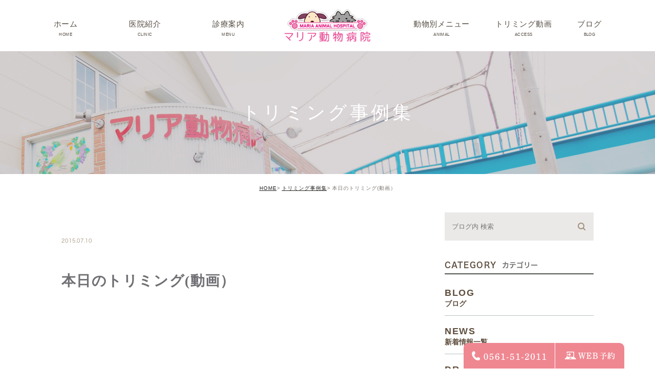

--- FILE ---
content_type: text/html; charset=UTF-8
request_url: https://maria-ah.com/trimming/10468
body_size: 48449
content:
<!DOCTYPE html><html lang="ja"><head><meta charset="UTF-8"><meta name="author" content="マリア動物病院"><meta name="viewport" content="width=device-width, initial-scale=1, maximum-scale=5, minimum-scale=1, user-scalable=yes"><meta name="format-detection" content="telephone=no"><title>本日のトリミング(動画） | マリア動物病院</title><link rel="stylesheet" href="https://maria-ah.com/wp-content/cache/genovaminify/css/genovaminify_single_685ed389f0e720a04a1120424319b2c3.css"><link rel="stylesheet" type="text/css" href="https://maria-ah.com/wp-content/themes/genova_tpl/css/cssreset-min.css"><link rel="stylesheet" type="text/css" href="https://maria-ah.com/wp-content/cache/genovaminify/css/genovaminify_single_ebc736ee7843ba2e633e61bd59eebbf9.css"><link rel="stylesheet" type="text/css" href="https://maria-ah.com/wp-content/cache/genovaminify/css/genovaminify_single_e38972fc549ff7e838db0d35629c8e5d.css"><link rel="stylesheet" type="text/css" href="https://maria-ah.com/wp-content/cache/genovaminify/css/genovaminify_single_fd5f4a4909682e2f9f1964089e36a437.css"><link rel="stylesheet" type="text/css" href="https://maria-ah.com/wp-content/cache/genovaminify/css/genovaminify_single_ad8baf80b22ab24c124e92911d3cd160.css"><link rel="stylesheet" type="text/css" href="https://maria-ah.com/wp-content/cache/genovaminify/css/genovaminify_single_e6db40d2278a6076bfdb8896fd9ab409.css"><link rel="stylesheet" type="text/css" href="https://maria-ah.com/wp-content/cache/genovaminify/css/genovaminify_single_1a642384c7a986d5edd88f873d6d10c1.css"> <script type="text/javascript" src="https://s3-ap-northeast-1.amazonaws.com/webfont.plimo.com/accessor/script/typesquare.js?2Ttpg6KeLnE%3D" charset="utf-8"></script> <link rel="shortcut icon" href="https://maria-ah.com/wp-content/themes/genova_tpl/img/favicon.ico" type="image/x-icon"/><link rel="preconnect" href="https://fonts.gstatic.com"> <!--[if lt IE 9]> <script src="http://html5shim.googlecode.com/svn/trunk/html5.js"></script> <![endif]--><meta name='robots' content='max-image-preview:large' /><style id="ywsll_inlinecss"></style><!-- All in One SEO Pack 2.4.4.1 by Michael Torbert of Semper Fi Web Designob_start_detected [-1,-1] --><meta name="robots" content="noindex,follow" /><link rel="canonical" href="https://maria-ah.com/trimming/10468" /> <!-- /all in one seo pack --><link rel='dns-prefetch' href='//s.w.org' /><link rel='stylesheet' id='wp-block-library-css'  href='https://maria-ah.com/wp-includes/css/dist/block-library/style.min.css?ver=5.7.14' type='text/css' media='all' /><link rel='stylesheet' id='wpfront-scroll-top-css'  href='https://maria-ah.com/wp-content/plugins/wpfront-scroll-top/css/wpfront-scroll-top.min.css?ver=1.6.1' type='text/css' media='all' /> <script type='text/javascript' src='https://maria-ah.com/wp-includes/js/jquery/jquery.min.js?ver=3.5.1' id='jquery-core-js'></script> <script type='text/javascript' src='https://maria-ah.com/wp-includes/js/jquery/jquery-migrate.min.js?ver=3.3.2' id='jquery-migrate-js'></script> <link rel="https://api.w.org/" href="https://maria-ah.com/wp-json/" /><link rel="alternate" type="application/json" href="https://maria-ah.com/wp-json/wp/v2/posts/10468" /><link rel="EditURI" type="application/rsd+xml" title="RSD" href="https://maria-ah.com/xmlrpc.php?rsd" /><link rel="wlwmanifest" type="application/wlwmanifest+xml" href="https://maria-ah.com/wp-includes/wlwmanifest.xml" /><meta name="generator" content="WordPress 5.7.14" /><link rel='shortlink' href='https://maria-ah.com/?p=10468' /><link rel="alternate" type="application/json+oembed" href="https://maria-ah.com/wp-json/oembed/1.0/embed?url=https%3A%2F%2Fmaria-ah.com%2Ftrimming%2F10468" /><link rel="alternate" type="text/xml+oembed" href="https://maria-ah.com/wp-json/oembed/1.0/embed?url=https%3A%2F%2Fmaria-ah.com%2Ftrimming%2F10468&#038;format=xml" /><style>.yws_lazy{display:none}</style><style>#wpadminbar,#adminmenuwrap{background:#3d3d3d}#wpadminbar #wp-admin-bar-wp-logo>.ab-item .ab-icon{width:54px}#wpadminbar #wp-admin-bar-wp-logo>.ab-item .ab-icon:before{display:inline-block;content:'';width:54px;height:20px;background:url(https://maria-ah.com/wp-content/themes/genova_tpl/img/logo.png) 50% 50% no-repeat;background-size:100%;margin-left:6px}#wpadminbar #adminbarsearch:before,#wpadminbar .ab-icon:before,#wpadminbar .ab-item:before{color:#616161}#wpadminbar .ab-empty-item,#wpadminbar a.ab-item,#wpadminbar>#wp-toolbar span.ab-label,#wpadminbar>#wp-toolbar span.noticon{color:#616161}#wpadminbar,#adminmenuwrap{background:#fff!important;box-shadow:0px 1px 5px 1px rgba(0,0,0,.3)}#adminmenu,#adminmenu .wp-submenu,#adminmenuback,#adminmenuwrap{background:#fff}#adminmenu,#adminmenu .wp-submenu,#adminmenuback,#adminmenuwrap{background:#fff}#adminmenu div.wp-menu-name{color:#616161}#adminmenu div.wp-menu-image:before{color:#616161}#adminmenu .wp-has-current-submenu .wp-submenu,#adminmenu .wp-has-current-submenu .wp-submenu.sub-open,#adminmenu .wp-has-current-submenu.opensub .wp-submenu,#adminmenu a.wp-has-current-submenu:focus+.wp-submenu,.no-js li.wp-has-current-submenu:hover .wp-submenu{background:#fff;color:#616161}#adminmenu .wp-submenu a{color:#616161}#adminmenu .opensub .wp-submenu li.current a,#adminmenu .wp-submenu li.current,#adminmenu .wp-submenu li.current a,#adminmenu .wp-submenu li.current a:focus,#adminmenu .wp-submenu li.current a:hover,#adminmenu a.wp-has-current-submenu:focus+.wp-submenu li.current a{color:#616161}#adminmenu .wp-has-current-submenu .wp-submenu .wp-submenu-head,#adminmenu .wp-menu-arrow,#adminmenu .wp-menu-arrow div,#adminmenu li.current a.menu-top,#adminmenu li.wp-has-current-submenu a.wp-has-current-submenu,.folded #adminmenu li.current.menu-top,.folded #adminmenu li.wp-has-current-submenu{background:#6eba32}#adminmenu li.wp-has-current-submenu a.wp-has-current-submenu div.wp-menu-name{color:#fff}#adminmenu li.menu-top:hover div.wp-menu-name,#adminmenu li.opensub>a.menu-top div.wp-menu-name,#adminmenu li>a.menu-top:focus div.wp-menu-name{color:#fff}#wp-admin-bar-wp-logo-default{display:none}#wp-admin-bar-wp-logo{pointer-events:none}</style><!-- Google tag (gtag.js) -->  <script>window.dataLayer=window.dataLayer||[];function gtag(){dataLayer.push(arguments);}
gtag('js',new Date());gtag('config','UA-92536310-25');gtag('config','G-WEDR2TL180');</script> </head><body class="post-template-default single single-post postid-10468 single-format-standard elementor-default"><div id="wrapper"> <!-- ▼header --><div id="header"><div class="clearfix fnt-dnp-shuei-mincho"><p class="h_logo"><a href="https://maria-ah.com/"><noscript><img src="https://maria-ah.com/wp-content/themes/genova_tpl/img/index/logo.png" alt="マリア動物病院"></noscript><img src="data:image/svg+xml,%3Csvg%20xmlns='http://www.w3.org/2000/svg'%20width='168'%20height='63'%20viewBox='0%200%20168%2063'%3E%3C/svg%3E" data-expand="300" data-src="https://maria-ah.com/wp-content/themes/genova_tpl/img/index/logo.png" alt="マリア動物病院" class="lazyload" ></a></p><div class="toggleMenu sp"><a class="menu-trigger" href="#"><noscript><img src="https://maria-ah.com/wp-content/themes/genova_tpl/img/header_menu.png" alt="MENU" class="sp"></noscript><img src="data:image/svg+xml,%3Csvg%20xmlns='http://www.w3.org/2000/svg'%20width='134'%20height='134'%20viewBox='0%200%20134%20134'%3E%3C/svg%3E" data-expand="300" data-src="https://maria-ah.com/wp-content/themes/genova_tpl/img/header_menu.png" alt="MENU" class="lazyload sp"><noscript><img src="https://maria-ah.com/wp-content/themes/genova_tpl/img/close.png" alt="CLOSE" class="sp close"></noscript><img src="data:image/svg+xml,%3Csvg%20xmlns='http://www.w3.org/2000/svg'%20width='134'%20height='134'%20viewBox='0%200%20134%20134'%3E%3C/svg%3E" data-expand="300" data-src="https://maria-ah.com/wp-content/themes/genova_tpl/img/close.png" alt="CLOSE" class="lazyload sp close"></a></div><div class="header_menu"><ul class="g_nav"><li><a href="/"><span>ホーム</span><i>HOME</i></a></li><li><span class="parent"><span>医院紹介</span><i>CLINIC</i> </span><dl><dt>医院紹介</dt><dd><ul><li class="icon-arrow01"><a href="/staff/">院長･スタッフ紹介</a></li><li class="icon-arrow01"><a href="/clinic/">診療時間･アクセス</a></li><li class="icon-arrow01"><a href="/first/">院内紹介･初診の方へ</a></li><li class="icon-arrow01"><a href="/setsubi/">医院設備</a></li></ul></dd></dl></li><li><a href="/menu/"><span>診療案内</span><i>MENU</i></a></li><li><span class="parent"><span>動物別メニュー</span><i>ANIMAL</i> </span><dl><dt>動物別メニュー</dt><dd><ul><li class="icon-arrow01"><a href="/menu/dog/">ワンちゃんの病気</a></li><li class="icon-arrow01"><a href="/menu/cat/">ネコちゃんの病気</a></li><li class="icon-arrow01"><a href="/menu/rabbit/">うさぎちゃん･その他動物の病気</a></li></ul></dd></dl></li><li class="ext"><a href="/blog/trimming"><span>トリミング動画</span><i>ACCESS</i></a></li><li><span class="parent"><span>ブログ</span><i>BLOG</i> </span><dl><dt>ブログ</dt><dd><ul class="sub_br"><li class="icon-arrow01"><a href="/blog/dr/">Dr理恵のブログ</a></li><li class="icon-arrow01"><a href="/blog/pet/">うさぎ、ハムスター、小鳥、モルモットなどについて</a></li><li class="icon-arrow01"><a href="/blog/trimming/">トリミング事例集</a></li><li class="icon-arrow01"><a href="/blog/holistic/">ホリスティック医療</a></li><li class="icon-arrow01"><a href="/blog/prevention/">予防：感染(伝染病、ノミダニ、フィラリア)、定期健診、不妊手術</a></li><li class="icon-arrow01"><a href="/blog/video/">動画</a></li><li class="icon-arrow01"><a href="/blog/symptom/">症状、病気</a></li><li class="icon-arrow01"><a href="/blog/cancer/">癌治療について知っていてほしいこと</a></li><li class="icon-arrow01"><a href="/blog/merumo/">メルモ　癌闘病記（Drりえのお話より）</a></li><li class="icon-arrow01"><a href="/blog/episode/">院長の大切なペットのエピソード</a></li><li class="icon-arrow01"><a href="/blog/diet/">食事(フード、おやつ等)</a></li></ul></dd></dl></li><li class="hd_bnr sp"><div class="box_in"><p class="tit fnt-dnp-shuei-mincho">お問い合わせ</p><p class="txt">お気軽にお尋ねください。より良い診療の選択で大切な家族を守っていきます。</p><p class="note">9:00～12:30 / 17:00～19:30 <br>※土曜午前、日曜日午前(ただし第3，5日曜日は休診） <br>※水曜･祝日休診</p><p>※診察時間内であれば、受付でも、お電話でも予約可能です(FAX不可)。<br>診察券番号･飼い主様＆受診動物さんのお名前･診察内容をお話しください。</p><div class="bnr"><p><a href="tel:0561512011" class="btnTel" data-evt="ヘッダー"><noscript><img src="https://maria-ah.com/wp-content/themes/genova_tpl/img/index/hd_tel@2x.png" alt="0561-51-2011"/></noscript><img src="data:image/svg+xml,%3Csvg%20xmlns='http://www.w3.org/2000/svg'%20width='630'%20height='192'%20viewBox='0%200%20630%20192'%3E%3C/svg%3E" data-expand="300" data-src="https://maria-ah.com/wp-content/themes/genova_tpl/img/index/hd_tel@2x.png" alt="0561-51-2011"/ class="lazyload" ></a></p><p><a href="https://15.mfmb.jp/mobile/index.php?PHPSESSID=7coorhshlltqj4n1omedf1tlui&clinic_number=901492" target="_blank" class="btnReserve" data-evt="ヘッダー"><noscript><img src="https://maria-ah.com/wp-content/themes/genova_tpl/img/index/bnr_sp@2x.png" alt="WEB 予約"/></noscript><img src="data:image/svg+xml,%3Csvg%20xmlns='http://www.w3.org/2000/svg'%20width='630'%20height='228'%20viewBox='0%200%20630%20228'%3E%3C/svg%3E" data-expand="300" data-src="https://maria-ah.com/wp-content/themes/genova_tpl/img/index/bnr_sp@2x.png" alt="WEB 予約"/ class="lazyload" ></a></p><p><a href="/first/#a02"><noscript><img src="https://maria-ah.com/wp-content/themes/genova_tpl/img/index/bnr3_sp@2x.png" alt="当院の予約について"/></noscript><img src="data:image/svg+xml,%3Csvg%20xmlns='http://www.w3.org/2000/svg'%20width='630'%20height='194'%20viewBox='0%200%20630%20194'%3E%3C/svg%3E" data-expand="300" data-src="https://maria-ah.com/wp-content/themes/genova_tpl/img/index/bnr3_sp@2x.png" alt="当院の予約について"/ class="lazyload" ></a></p></div></div></li></ul></div></div></div> <!-- ▲header --><div id="mainimage"><div class="under_mainimage"><div class="inner"><div class="container"><h1><span> トリミング事例集</span></h1></div></div></div></div><div class="body_bg"><div class="body_in"><div id="bread"><ul class="clearfix"><li><a href="https://maria-ah.com">HOME</a></li><li><a href="https://maria-ah.com/trimming/">トリミング事例集</a></li><li>本日のトリミング(動画）</li></ul></div><div id="blogDetail"><div class="container clearfix"><div id="posts"><div class="post"><div class="post-header"><ul class="post-meta clearfix"><li class="category"> <a href="https://maria-ah.com/trimming/" class="trimming icon-category">trimming</a></li><li class="date">2015.07.10</li></ul><h2>本日のトリミング(動画）</h2></div><div class="post-content"><p> <noscript><iframe allowfullscreen="" frameborder="0" height="225" src="https://www.youtube.com/embed/1_WKtXIfTUA" width="400"></iframe></noscript><iframe allowfullscreen="" frameborder="0" height="225" data-src="https://www.youtube.com/embed/1_WKtXIfTUA" width="400" class="lazyload"></iframe></p><div style="page-break-after: always"> <span style="display: none">&nbsp;</span></div><p> <br /> <noscript><iframe allowfullscreen="" frameborder="0" height="225" src="https://www.youtube.com/embed/bJH6GhhUhso" width="400"></iframe></noscript><iframe allowfullscreen="" frameborder="0" height="225" data-src="https://www.youtube.com/embed/bJH6GhhUhso" width="400" class="lazyload"></iframe></p><div style="page-break-after: always"> <span style="display: none">&nbsp;</span></div><p> <br /> <noscript><iframe allowfullscreen="" frameborder="0" height="225" src="https://www.youtube.com/embed/rBmMANjfAUM" width="400"></iframe></noscript><iframe allowfullscreen="" frameborder="0" height="225" data-src="https://www.youtube.com/embed/rBmMANjfAUM" width="400" class="lazyload"></iframe></p><div style="page-break-after: always"> <span style="display: none">&nbsp;</span></div><p> <noscript><iframe width="400" height="225" src="https://www.youtube.com/embed/dyouC0yJvI4" frameborder="0" allowfullscreen></iframe></noscript><iframe width="400" height="225" data-src="https://www.youtube.com/embed/dyouC0yJvI4" frameborder="0" allowfullscreen class="lazyload"></iframe></p><div class="bloginfo_box"><div class="blog_name"> <span class="icon-blog">マリア動物病院</span></div><div class="share_btn"><ul><li><a class="icon-facebook" href="https://www.facebook.com/sharer/sharer.php?u=https%3A%2F%2Fmaria-ah.com%2Ftrimming%2F10468&t=%E6%9C%AC%E6%97%A5%E3%81%AE%E3%83%88%E3%83%AA%E3%83%9F%E3%83%B3%E3%82%B0%28%E5%8B%95%E7%94%BB%EF%BC%89" target="_blank">facebook</a></li><li><a class="icon-line" href="http://line.me/R/msg/text/?%E6%9C%AC%E6%97%A5%E3%81%AE%E3%83%88%E3%83%AA%E3%83%9F%E3%83%B3%E3%82%B0%28%E5%8B%95%E7%94%BB%EF%BC%89https%3A%2F%2Fmaria-ah.com%2Ftrimming%2F10468" target="_blank">Line</a></li><li><a class="icon-twitter" href="https://twitter.com/intent/tweet?url=https%3A%2F%2Fmaria-ah.com%2Ftrimming%2F10468&text=%E6%9C%AC%E6%97%A5%E3%81%AE%E3%83%88%E3%83%AA%E3%83%9F%E3%83%B3%E3%82%B0%28%E5%8B%95%E7%94%BB%EF%BC%89&via=keitahirai" target="_blank">twitter</a></li><li><a class="icon-google" href="https://plus.google.com/share?url=https%3A%2F%2Fmaria-ah.com%2Ftrimming%2F10468" target="_blank">google</a></li></ul></div></div></div></div><div class="navigation"><div class="prev"> <a href="https://maria-ah.com/trimming/10467" rel="prev"><span class="icon-arrow02">PREV</span></a></div><div class="next"> <a href="https://maria-ah.com/trimming/10469" rel="next"><span class="icon-arrow01">NEXT</span></a></div></div></div><div class="blogside"><div class="searchBox"><div class="widget widget_search"><form role="search" method="get" id="searchform" class="searchform" action="https://maria-ah.com/"> <input value="" name="s" id="s" type="text" placeholder="ブログ内 検索"> <span class="icon-search"><input id="searchsubmit" value="検索" type="submit"></span></form></div></div><div class="categoryBox"><h2>CATEGORY<span>カテゴリー</span></h2><ul><li><a href="/blog">BLOG<span>ブログ</span></a></li><li><a href="/news">NEWS<span>新着情報一覧</span></a></li><li><a href="/blog/dr/">DR<span>Dr理恵のブログ</span></a></li><li><a href="/blog/pet/">PET<span>ウサギ、ハムスター、小鳥、モルモットなどについて</span></a></li><li><a href="/blog/trimming/">trimming<span>トリミング事例集</span></a></li><li><a href="/blog/holistic/">holistic<span>ホリスティック医療</span></a></li><li><a href="/blog/prevention/">prevention<span>予防：感染(伝染病、ノミダニ、フィラリア)、定期健診、不妊手術</span></a></li><li><a href="/blog/video/">video<span>動画</span></a></li><li><a href="/blog/symptom/">symptom<span>症状、病気</span></a></li><li><a href="/blog/cancer/">cancer<span>癌治療について知っていてほしいこと</span></a></li><li><a href="/blog/merumo/">merumo<span>メルモ　癌闘病記（Drりえのお話より）</span></a></li><li><a href="/blog/episode/">episode<span>院長の大切なペットのエピソード</span></a></li><li><a href="/blog/diet/">diet<span>食事(フード、おやつ等)</span></a></li></ul></div><div class="recentBox"><h2>RECENT POSTS<span>最近の投稿</span></h2><div class="widget widget_recent_entries"><ul><li class="clearfix"><div class="recent_title"><h3 class="ellipsis"><a href="https://maria-ah.com/blog/15027">本日のトリミング(高濃度炭酸泉,マイクロバブル,歯みがき）</a></h3><p class="recent_date">2026.01.27</p></div></li><li class="clearfix"><div class="recent_title"><h3 class="ellipsis"><a href="https://maria-ah.com/blog/15025">本日のトリミング(高濃度炭酸泉,マイクロバブル,歯みがき）</a></h3><p class="recent_date">2026.01.26</p></div></li><li class="clearfix"><div class="recent_title"><h3 class="ellipsis"><a href="https://maria-ah.com/blog/15023">本日のトリミング(SDカードの不具合にてビフォーアフターのみ(╯•ω•╰) I’m sorry…</a></h3><p class="recent_date">2026.01.25</p></div></li><li class="clearfix"><div class="recent_title"><h3 class="ellipsis"><a href="https://maria-ah.com/blog/15021">本日のトリミング(高濃度炭酸泉,マイクロバブル,歯みがき）</a></h3><p class="recent_date">2026.01.24</p></div></li><li class="clearfix"><div class="recent_title"><h3 class="ellipsis"><a href="https://maria-ah.com/blog/15019">本日のトリミング(高濃度炭酸泉,マイクロバブル,歯みがき）</a></h3><p class="recent_date">2026.01.23</p></div></li><li class="clearfix"><div class="recent_title"><h3 class="ellipsis"><a href="https://maria-ah.com/blog/15017">本日のトリミング(高濃度炭酸泉,マイクロバブル,歯みがき）</a></h3><p class="recent_date">2026.01.22</p></div></li><li class="clearfix"><div class="recent_title"><h3 class="ellipsis"><a href="https://maria-ah.com/blog/15014">本日のトリミング(高濃度炭酸泉,マイクロバブル,歯みがき）</a></h3><p class="recent_date">2026.01.20</p></div></li><li class="clearfix"><div class="recent_title"><h3 class="ellipsis"><a href="https://maria-ah.com/blog/15012">本日のトリミング(高濃度炭酸泉,マイクロバブル,歯みがき）</a></h3><p class="recent_date">2026.01.19</p></div></li><li class="clearfix"><div class="recent_title"><h3 class="ellipsis"><a href="https://maria-ah.com/blog/15010">本日のトリミング(高濃度炭酸泉,マイクロバブル,歯みがき）</a></h3><p class="recent_date">2026.01.17</p></div></li><li class="clearfix"><div class="recent_title"><h3 class="ellipsis"><a href="https://maria-ah.com/blog/15008">本日のトリミング(高濃度炭酸泉,マイクロバブル,歯みがき）</a></h3><p class="recent_date">2026.01.16</p></div></li></ul></div></div><div class="tagBox"><h2>TAG<span>タグ</span></h2></div><div class="archiveBox"><h2>ARCHIVE<span>月別アーカイブ</span></h2><ul class="accordion"><li><p class="acv_open"> 2026年 (
 20)</p><ul><li> <a href="https://maria-ah.com/date/2026/01"> 2026年1月 (
 20)</a></li></ul></li><li><p> 2025年 (
 290)</p><ul class="hide"><li> <a href="https://maria-ah.com/date/2025/12"> 2025年12月 (
 26)</a></li><li> <a href="https://maria-ah.com/date/2025/11"> 2025年11月 (
 24)</a></li><li> <a href="https://maria-ah.com/date/2025/10"> 2025年10月 (
 24)</a></li><li> <a href="https://maria-ah.com/date/2025/09"> 2025年9月 (
 24)</a></li><li> <a href="https://maria-ah.com/date/2025/08"> 2025年8月 (
 25)</a></li><li> <a href="https://maria-ah.com/date/2025/07"> 2025年7月 (
 24)</a></li><li> <a href="https://maria-ah.com/date/2025/06"> 2025年6月 (
 26)</a></li><li> <a href="https://maria-ah.com/date/2025/05"> 2025年5月 (
 24)</a></li><li> <a href="https://maria-ah.com/date/2025/04"> 2025年4月 (
 24)</a></li><li> <a href="https://maria-ah.com/date/2025/03"> 2025年3月 (
 26)</a></li><li> <a href="https://maria-ah.com/date/2025/02"> 2025年2月 (
 20)</a></li><li> <a href="https://maria-ah.com/date/2025/01"> 2025年1月 (
 23)</a></li></ul></li><li><p> 2024年 (
 294)</p><ul class="hide"><li> <a href="https://maria-ah.com/date/2024/12"> 2024年12月 (
 26)</a></li><li> <a href="https://maria-ah.com/date/2024/11"> 2024年11月 (
 24)</a></li><li> <a href="https://maria-ah.com/date/2024/10"> 2024年10月 (
 24)</a></li><li> <a href="https://maria-ah.com/date/2024/09"> 2024年9月 (
 24)</a></li><li> <a href="https://maria-ah.com/date/2024/08"> 2024年8月 (
 25)</a></li><li> <a href="https://maria-ah.com/date/2024/07"> 2024年7月 (
 26)</a></li><li> <a href="https://maria-ah.com/date/2024/06"> 2024年6月 (
 24)</a></li><li> <a href="https://maria-ah.com/date/2024/05"> 2024年5月 (
 24)</a></li><li> <a href="https://maria-ah.com/date/2024/04"> 2024年4月 (
 24)</a></li><li> <a href="https://maria-ah.com/date/2024/03"> 2024年3月 (
 27)</a></li><li> <a href="https://maria-ah.com/date/2024/02"> 2024年2月 (
 23)</a></li><li> <a href="https://maria-ah.com/date/2024/01"> 2024年1月 (
 23)</a></li></ul></li><li><p> 2023年 (
 290)</p><ul class="hide"><li> <a href="https://maria-ah.com/date/2023/12"> 2023年12月 (
 27)</a></li><li> <a href="https://maria-ah.com/date/2023/11"> 2023年11月 (
 22)</a></li><li> <a href="https://maria-ah.com/date/2023/10"> 2023年10月 (
 26)</a></li><li> <a href="https://maria-ah.com/date/2023/09"> 2023年9月 (
 24)</a></li><li> <a href="https://maria-ah.com/date/2023/08"> 2023年8月 (
 23)</a></li><li> <a href="https://maria-ah.com/date/2023/07"> 2023年7月 (
 26)</a></li><li> <a href="https://maria-ah.com/date/2023/06"> 2023年6月 (
 25)</a></li><li> <a href="https://maria-ah.com/date/2023/05"> 2023年5月 (
 24)</a></li><li> <a href="https://maria-ah.com/date/2023/04"> 2023年4月 (
 25)</a></li><li> <a href="https://maria-ah.com/date/2023/03"> 2023年3月 (
 24)</a></li><li> <a href="https://maria-ah.com/date/2023/02"> 2023年2月 (
 22)</a></li><li> <a href="https://maria-ah.com/date/2023/01"> 2023年1月 (
 22)</a></li></ul></li><li><p> 2022年 (
 300)</p><ul class="hide"><li> <a href="https://maria-ah.com/date/2022/12"> 2022年12月 (
 26)</a></li><li> <a href="https://maria-ah.com/date/2022/11"> 2022年11月 (
 24)</a></li><li> <a href="https://maria-ah.com/date/2022/10"> 2022年10月 (
 25)</a></li><li> <a href="https://maria-ah.com/date/2022/09"> 2022年9月 (
 25)</a></li><li> <a href="https://maria-ah.com/date/2022/08"> 2022年8月 (
 27)</a></li><li> <a href="https://maria-ah.com/date/2022/07"> 2022年7月 (
 26)</a></li><li> <a href="https://maria-ah.com/date/2022/06"> 2022年6月 (
 25)</a></li><li> <a href="https://maria-ah.com/date/2022/05"> 2022年5月 (
 25)</a></li><li> <a href="https://maria-ah.com/date/2022/04"> 2022年4月 (
 25)</a></li><li> <a href="https://maria-ah.com/date/2022/03"> 2022年3月 (
 26)</a></li><li> <a href="https://maria-ah.com/date/2022/02"> 2022年2月 (
 23)</a></li><li> <a href="https://maria-ah.com/date/2022/01"> 2022年1月 (
 23)</a></li></ul></li><li><p> 2021年 (
 299)</p><ul class="hide"><li> <a href="https://maria-ah.com/date/2021/12"> 2021年12月 (
 25)</a></li><li> <a href="https://maria-ah.com/date/2021/11"> 2021年11月 (
 24)</a></li><li> <a href="https://maria-ah.com/date/2021/10"> 2021年10月 (
 26)</a></li><li> <a href="https://maria-ah.com/date/2021/09"> 2021年9月 (
 23)</a></li><li> <a href="https://maria-ah.com/date/2021/08"> 2021年8月 (
 25)</a></li><li> <a href="https://maria-ah.com/date/2021/07"> 2021年7月 (
 32)</a></li><li> <a href="https://maria-ah.com/date/2021/06"> 2021年6月 (
 25)</a></li><li> <a href="https://maria-ah.com/date/2021/05"> 2021年5月 (
 27)</a></li><li> <a href="https://maria-ah.com/date/2021/04"> 2021年4月 (
 24)</a></li><li> <a href="https://maria-ah.com/date/2021/03"> 2021年3月 (
 24)</a></li><li> <a href="https://maria-ah.com/date/2021/02"> 2021年2月 (
 22)</a></li><li> <a href="https://maria-ah.com/date/2021/01"> 2021年1月 (
 22)</a></li></ul></li><li><p> 2020年 (
 299)</p><ul class="hide"><li> <a href="https://maria-ah.com/date/2020/12"> 2020年12月 (
 25)</a></li><li> <a href="https://maria-ah.com/date/2020/11"> 2020年11月 (
 24)</a></li><li> <a href="https://maria-ah.com/date/2020/10"> 2020年10月 (
 26)</a></li><li> <a href="https://maria-ah.com/date/2020/09"> 2020年9月 (
 24)</a></li><li> <a href="https://maria-ah.com/date/2020/08"> 2020年8月 (
 26)</a></li><li> <a href="https://maria-ah.com/date/2020/07"> 2020年7月 (
 25)</a></li><li> <a href="https://maria-ah.com/date/2020/06"> 2020年6月 (
 26)</a></li><li> <a href="https://maria-ah.com/date/2020/05"> 2020年5月 (
 26)</a></li><li> <a href="https://maria-ah.com/date/2020/04"> 2020年4月 (
 25)</a></li><li> <a href="https://maria-ah.com/date/2020/03"> 2020年3月 (
 26)</a></li><li> <a href="https://maria-ah.com/date/2020/02"> 2020年2月 (
 23)</a></li><li> <a href="https://maria-ah.com/date/2020/01"> 2020年1月 (
 23)</a></li></ul></li><li><p> 2019年 (
 292)</p><ul class="hide"><li> <a href="https://maria-ah.com/date/2019/12"> 2019年12月 (
 26)</a></li><li> <a href="https://maria-ah.com/date/2019/11"> 2019年11月 (
 24)</a></li><li> <a href="https://maria-ah.com/date/2019/10"> 2019年10月 (
 24)</a></li><li> <a href="https://maria-ah.com/date/2019/09"> 2019年9月 (
 23)</a></li><li> <a href="https://maria-ah.com/date/2019/08"> 2019年8月 (
 26)</a></li><li> <a href="https://maria-ah.com/date/2019/07"> 2019年7月 (
 25)</a></li><li> <a href="https://maria-ah.com/date/2019/06"> 2019年6月 (
 25)</a></li><li> <a href="https://maria-ah.com/date/2019/05"> 2019年5月 (
 23)</a></li><li> <a href="https://maria-ah.com/date/2019/04"> 2019年4月 (
 25)</a></li><li> <a href="https://maria-ah.com/date/2019/03"> 2019年3月 (
 25)</a></li><li> <a href="https://maria-ah.com/date/2019/02"> 2019年2月 (
 23)</a></li><li> <a href="https://maria-ah.com/date/2019/01"> 2019年1月 (
 23)</a></li></ul></li><li><p> 2018年 (
 295)</p><ul class="hide"><li> <a href="https://maria-ah.com/date/2018/12"> 2018年12月 (
 25)</a></li><li> <a href="https://maria-ah.com/date/2018/11"> 2018年11月 (
 24)</a></li><li> <a href="https://maria-ah.com/date/2018/10"> 2018年10月 (
 25)</a></li><li> <a href="https://maria-ah.com/date/2018/09"> 2018年9月 (
 21)</a></li><li> <a href="https://maria-ah.com/date/2018/08"> 2018年8月 (
 25)</a></li><li> <a href="https://maria-ah.com/date/2018/07"> 2018年7月 (
 26)</a></li><li> <a href="https://maria-ah.com/date/2018/06"> 2018年6月 (
 26)</a></li><li> <a href="https://maria-ah.com/date/2018/05"> 2018年5月 (
 24)</a></li><li> <a href="https://maria-ah.com/date/2018/04"> 2018年4月 (
 25)</a></li><li> <a href="https://maria-ah.com/date/2018/03"> 2018年3月 (
 27)</a></li><li> <a href="https://maria-ah.com/date/2018/02"> 2018年2月 (
 24)</a></li><li> <a href="https://maria-ah.com/date/2018/01"> 2018年1月 (
 23)</a></li></ul></li><li><p> 2017年 (
 305)</p><ul class="hide"><li> <a href="https://maria-ah.com/date/2017/12"> 2017年12月 (
 26)</a></li><li> <a href="https://maria-ah.com/date/2017/11"> 2017年11月 (
 23)</a></li><li> <a href="https://maria-ah.com/date/2017/10"> 2017年10月 (
 26)</a></li><li> <a href="https://maria-ah.com/date/2017/09"> 2017年9月 (
 28)</a></li><li> <a href="https://maria-ah.com/date/2017/08"> 2017年8月 (
 24)</a></li><li> <a href="https://maria-ah.com/date/2017/07"> 2017年7月 (
 26)</a></li><li> <a href="https://maria-ah.com/date/2017/06"> 2017年6月 (
 27)</a></li><li> <a href="https://maria-ah.com/date/2017/05"> 2017年5月 (
 24)</a></li><li> <a href="https://maria-ah.com/date/2017/04"> 2017年4月 (
 28)</a></li><li> <a href="https://maria-ah.com/date/2017/03"> 2017年3月 (
 25)</a></li><li> <a href="https://maria-ah.com/date/2017/02"> 2017年2月 (
 23)</a></li><li> <a href="https://maria-ah.com/date/2017/01"> 2017年1月 (
 25)</a></li></ul></li><li><p> 2016年 (
 303)</p><ul class="hide"><li> <a href="https://maria-ah.com/date/2016/12"> 2016年12月 (
 23)</a></li><li> <a href="https://maria-ah.com/date/2016/11"> 2016年11月 (
 22)</a></li><li> <a href="https://maria-ah.com/date/2016/10"> 2016年10月 (
 26)</a></li><li> <a href="https://maria-ah.com/date/2016/09"> 2016年9月 (
 27)</a></li><li> <a href="https://maria-ah.com/date/2016/08"> 2016年8月 (
 23)</a></li><li> <a href="https://maria-ah.com/date/2016/07"> 2016年7月 (
 27)</a></li><li> <a href="https://maria-ah.com/date/2016/06"> 2016年6月 (
 26)</a></li><li> <a href="https://maria-ah.com/date/2016/05"> 2016年5月 (
 27)</a></li><li> <a href="https://maria-ah.com/date/2016/04"> 2016年4月 (
 25)</a></li><li> <a href="https://maria-ah.com/date/2016/03"> 2016年3月 (
 29)</a></li><li> <a href="https://maria-ah.com/date/2016/02"> 2016年2月 (
 25)</a></li><li> <a href="https://maria-ah.com/date/2016/01"> 2016年1月 (
 23)</a></li></ul></li><li><p> 2015年 (
 340)</p><ul class="hide"><li> <a href="https://maria-ah.com/date/2015/12"> 2015年12月 (
 26)</a></li><li> <a href="https://maria-ah.com/date/2015/11"> 2015年11月 (
 26)</a></li><li> <a href="https://maria-ah.com/date/2015/10"> 2015年10月 (
 28)</a></li><li> <a href="https://maria-ah.com/date/2015/09"> 2015年9月 (
 31)</a></li><li> <a href="https://maria-ah.com/date/2015/08"> 2015年8月 (
 28)</a></li><li> <a href="https://maria-ah.com/date/2015/07"> 2015年7月 (
 27)</a></li><li> <a href="https://maria-ah.com/date/2015/06"> 2015年6月 (
 27)</a></li><li> <a href="https://maria-ah.com/date/2015/05"> 2015年5月 (
 27)</a></li><li> <a href="https://maria-ah.com/date/2015/04"> 2015年4月 (
 28)</a></li><li> <a href="https://maria-ah.com/date/2015/03"> 2015年3月 (
 35)</a></li><li> <a href="https://maria-ah.com/date/2015/02"> 2015年2月 (
 28)</a></li><li> <a href="https://maria-ah.com/date/2015/01"> 2015年1月 (
 29)</a></li></ul></li><li><p> 2014年 (
 311)</p><ul class="hide"><li> <a href="https://maria-ah.com/date/2014/12"> 2014年12月 (
 23)</a></li><li> <a href="https://maria-ah.com/date/2014/11"> 2014年11月 (
 24)</a></li><li> <a href="https://maria-ah.com/date/2014/10"> 2014年10月 (
 30)</a></li><li> <a href="https://maria-ah.com/date/2014/09"> 2014年9月 (
 25)</a></li><li> <a href="https://maria-ah.com/date/2014/08"> 2014年8月 (
 28)</a></li><li> <a href="https://maria-ah.com/date/2014/07"> 2014年7月 (
 26)</a></li><li> <a href="https://maria-ah.com/date/2014/06"> 2014年6月 (
 26)</a></li><li> <a href="https://maria-ah.com/date/2014/05"> 2014年5月 (
 24)</a></li><li> <a href="https://maria-ah.com/date/2014/04"> 2014年4月 (
 24)</a></li><li> <a href="https://maria-ah.com/date/2014/03"> 2014年3月 (
 30)</a></li><li> <a href="https://maria-ah.com/date/2014/02"> 2014年2月 (
 25)</a></li><li> <a href="https://maria-ah.com/date/2014/01"> 2014年1月 (
 26)</a></li></ul></li><li><p> 2013年 (
 69)</p><ul class="hide"><li> <a href="https://maria-ah.com/date/2013/12"> 2013年12月 (
 25)</a></li><li> <a href="https://maria-ah.com/date/2013/11"> 2013年11月 (
 25)</a></li><li> <a href="https://maria-ah.com/date/2013/10"> 2013年10月 (
 16)</a></li><li> <a href="https://maria-ah.com/date/2013/07"> 2013年7月 (
 1)</a></li><li> <a href="https://maria-ah.com/date/2013/01"> 2013年1月 (
 2)</a></li></ul></li><li><p> 2012年 (
 3)</p><ul class="hide"><li> <a href="https://maria-ah.com/date/2012/07"> 2012年7月 (
 1)</a></li><li> <a href="https://maria-ah.com/date/2012/05"> 2012年5月 (
 1)</a></li><li> <a href="https://maria-ah.com/date/2012/01"> 2012年1月 (
 1)</a></li></ul></li><li><p> 2011年 (
 4)</p><ul class="hide"><li> <a href="https://maria-ah.com/date/2011/10"> 2011年10月 (
 1)</a></li><li> <a href="https://maria-ah.com/date/2011/06"> 2011年6月 (
 1)</a></li><li> <a href="https://maria-ah.com/date/2011/03"> 2011年3月 (
 1)</a></li><li> <a href="https://maria-ah.com/date/2011/01"> 2011年1月 (
 1)</a></li></ul></li><li><p> 2010年 (
 5)</p><ul class="hide"><li> <a href="https://maria-ah.com/date/2010/10"> 2010年10月 (
 1)</a></li><li> <a href="https://maria-ah.com/date/2010/08"> 2010年8月 (
 1)</a></li><li> <a href="https://maria-ah.com/date/2010/06"> 2010年6月 (
 1)</a></li><li> <a href="https://maria-ah.com/date/2010/03"> 2010年3月 (
 1)</a></li><li> <a href="https://maria-ah.com/date/2010/01"> 2010年1月 (
 1)</a></li></ul></li><li><p> 2009年 (
 8)</p><ul class="hide"><li> <a href="https://maria-ah.com/date/2009/11"> 2009年11月 (
 1)</a></li><li> <a href="https://maria-ah.com/date/2009/10"> 2009年10月 (
 1)</a></li><li> <a href="https://maria-ah.com/date/2009/09"> 2009年9月 (
 2)</a></li><li> <a href="https://maria-ah.com/date/2009/07"> 2009年7月 (
 1)</a></li><li> <a href="https://maria-ah.com/date/2009/06"> 2009年6月 (
 1)</a></li><li> <a href="https://maria-ah.com/date/2009/03"> 2009年3月 (
 1)</a></li><li> <a href="https://maria-ah.com/date/2009/01"> 2009年1月 (
 1)</a></li></ul></li><li><p> 2008年 (
 11)</p><ul class="hide"><li> <a href="https://maria-ah.com/date/2008/12"> 2008年12月 (
 1)</a></li><li> <a href="https://maria-ah.com/date/2008/10"> 2008年10月 (
 1)</a></li><li> <a href="https://maria-ah.com/date/2008/08"> 2008年8月 (
 1)</a></li><li> <a href="https://maria-ah.com/date/2008/07"> 2008年7月 (
 1)</a></li><li> <a href="https://maria-ah.com/date/2008/05"> 2008年5月 (
 2)</a></li><li> <a href="https://maria-ah.com/date/2008/03"> 2008年3月 (
 1)</a></li><li> <a href="https://maria-ah.com/date/2008/02"> 2008年2月 (
 1)</a></li><li> <a href="https://maria-ah.com/date/2008/01"> 2008年1月 (
 3)</a></li></ul></li><li><p> 2007年 (
 5)</p><ul class="hide"><li> <a href="https://maria-ah.com/date/2007/12"> 2007年12月 (
 1)</a></li><li> <a href="https://maria-ah.com/date/2007/11"> 2007年11月 (
 1)</a></li><li> <a href="https://maria-ah.com/date/2007/10"> 2007年10月 (
 1)</a></li><li> <a href="https://maria-ah.com/date/2007/09"> 2007年9月 (
 1)</a></li><li> <a href="https://maria-ah.com/date/2007/08"> 2007年8月 (
 1)</a></li></ul></li><li><p> 2000年 (
 8)</p><ul class="hide"><li> <a href="https://maria-ah.com/date/2000/01"> 2000年1月 (
 8)</a></li></ul></li></ul></div></div></div></div></div></div><div class="ft_shop"><div class="wrap"><div class="group d_flex"><div class="info"><h2 class="fnt-dnp-shuei-mincho">お問い合わせ</h2><p class="txt">お気軽にお尋ねください。より良い診療の選択で大切な家族を守っていきます。</p><p class="note">9:00～12:30 / 17:00～19:00<br>※土曜日、日曜日は午前（9:00～12:30）のみの診察、<br >ただし第3，5日曜日は終日休診<br>※水曜･祝日休診</p><p class="note1">※診察時間内であれば、受付でも、お電話でも予約可能です(FAX不可)。<br>診察券番号･飼い主様＆受診動物さんのお名前･診察内容をお話しください。</p></div><ul><li> <a href="tel:0561512011" class="btnTel" data-evt="コンバージョン"> <picture> <source media="(max-width:767px)" srcset="https://maria-ah.com/wp-content/themes/genova_tpl/img/index/hd_tel@2x.png"> <noscript><img src="https://maria-ah.com/wp-content/themes/genova_tpl/img/index/tel@2x.png" alt="0561-51-2011"/></noscript><img src="data:image/svg+xml,%3Csvg%20xmlns='http://www.w3.org/2000/svg'%20width='1190'%20height='192'%20viewBox='0%200%201190%20192'%3E%3C/svg%3E" data-expand="300" data-src="https://maria-ah.com/wp-content/themes/genova_tpl/img/index/tel@2x.png" alt="0561-51-2011"/ class="lazyload" > </picture> </a></li><li> <a href="https://15.mfmb.jp/mobile/index.php?PHPSESSID=7coorhshlltqj4n1omedf1tlui&clinic_number=901492" target="_blank" rel="nofollow noopener noreferrer" class="btnReserve" data-evt="コンバージョン"> <picture> <source media="(max-width:767px)" srcset="https://maria-ah.com/wp-content/themes/genova_tpl/img/index/bnr1_sp@2x.png"> <noscript><img src="https://maria-ah.com/wp-content/themes/genova_tpl/img/index/bnr1@2x.png" alt="WEB予約はこちら"/></noscript><img src="data:image/svg+xml,%3Csvg%20xmlns='http://www.w3.org/2000/svg'%20width='1190'%20height='194'%20viewBox='0%200%201190%20194'%3E%3C/svg%3E" data-expand="300" data-src="https://maria-ah.com/wp-content/themes/genova_tpl/img/index/bnr1@2x.png" alt="WEB予約はこちら"/ class="lazyload" > </picture> </a></li><li> <a href="/first/#a09"> <picture> <source media="(max-width:767px)" srcset="https://maria-ah.com/wp-content/themes/genova_tpl/img/index/bnr3_sp@2x.png"> <noscript><img src="https://maria-ah.com/wp-content/themes/genova_tpl/img/index/bnr3@2x.png" alt="当院の予約について"/></noscript><img src="data:image/svg+xml,%3Csvg%20xmlns='http://www.w3.org/2000/svg'%20width='1190'%20height='192'%20viewBox='0%200%201190%20192'%3E%3C/svg%3E" data-expand="300" data-src="https://maria-ah.com/wp-content/themes/genova_tpl/img/index/bnr3@2x.png" alt="当院の予約について"/ class="lazyload" > </picture> </a></li></ul></div></div></div> <!-- ▼footer --><div id="footer"><div class="ft_banner"><ul class="d_flex wrap"><li> <a href="http://teamhope-f.jp/" target="_blank" rel="nofollow noopener noreferrer"> <picture> <source media="(max-width:767px)" srcset="https://maria-ah.com/wp-content/themes/genova_tpl/img/index/ft_bnr1_sp@2x.png"> <noscript><img src="https://maria-ah.com/wp-content/themes/genova_tpl/img/index/ft_bnr1@2x.png" alt="ペットの健康診断の日"></noscript><img src="data:image/svg+xml,%3Csvg%20xmlns='http://www.w3.org/2000/svg'%20width='680'%20height='220'%20viewBox='0%200%20680%20220'%3E%3C/svg%3E" data-expand="300" data-src="https://maria-ah.com/wp-content/themes/genova_tpl/img/index/ft_bnr1@2x.png" alt="ペットの健康診断の日" class="lazyload" > </picture> </a></li><li> <a href="https://line.me/R/ti/p/2URsT-c7eP" target="_blank" rel="nofollow noopener noreferrer"> <picture> <source media="(max-width:767px)" srcset="https://maria-ah.com/wp-content/themes/genova_tpl/img/index/ft_bnr2_sp@2x.png"> <noscript><img src="https://maria-ah.com/wp-content/themes/genova_tpl/img/index/ft_bnr2@2x.png" alt="マリア動物病院LINEアカウント"></noscript><img src="data:image/svg+xml,%3Csvg%20xmlns='http://www.w3.org/2000/svg'%20width='680'%20height='220'%20viewBox='0%200%20680%20220'%3E%3C/svg%3E" data-expand="300" data-src="https://maria-ah.com/wp-content/themes/genova_tpl/img/index/ft_bnr2@2x.png" alt="マリア動物病院LINEアカウント" class="lazyload" > </picture> </a></li><li> <a href="https://www.facebook.com/maria.animal" target="_blank" rel="nofollow noopener noreferrer"> <picture> <source media="(max-width:767px)" srcset="https://maria-ah.com/wp-content/themes/genova_tpl/img/index/ft_bnr3_sp@2x.png"> <noscript><img src="https://maria-ah.com/wp-content/themes/genova_tpl/img/index/ft_bnr3@2x.png" alt="マリア動物病院Facebookアカウント"></noscript><img src="data:image/svg+xml,%3Csvg%20xmlns='http://www.w3.org/2000/svg'%20width='680'%20height='220'%20viewBox='0%200%20680%20220'%3E%3C/svg%3E" data-expand="300" data-src="https://maria-ah.com/wp-content/themes/genova_tpl/img/index/ft_bnr3@2x.png" alt="マリア動物病院Facebookアカウント" class="lazyload" > </picture> </a></li><li> <a href="https://www.instagram.com/anriko2011/" target="_blank" rel="nofollow noopener noreferrer"> <picture> <source media="(max-width:767px)" srcset="https://maria-ah.com/wp-content/uploads/2023/12/ft_bnr32x_02.png"> <noscript><img src="https://maria-ah.com/wp-content/uploads/2023/12/ft_bnr32x_02.png" alt="マリア動物病院instagramアカウント"></noscript><img src="data:image/svg+xml,%3Csvg%20xmlns='http://www.w3.org/2000/svg'%20width=''%20height=''%20viewBox='0%200%20%20'%3E%3C/svg%3E" data-expand="300" data-src="https://maria-ah.com/wp-content/uploads/2023/12/ft_bnr32x_02.png" alt="マリア動物病院instagramアカウント" class="lazyload" > </picture> </a></li></ul></div><div class="wrap"><div class="footer_navi clearfix"><div class="navi_list"><div class="access_box"><div class="gr"><div class="footer_logo"><p class="logo"><a href="https://maria-ah.com/"><noscript><img src="https://maria-ah.com/wp-content/themes/genova_tpl/img/index/logo.png" alt="マリア動物病院"></noscript><img src="data:image/svg+xml,%3Csvg%20xmlns='http://www.w3.org/2000/svg'%20width='168'%20height='63'%20viewBox='0%200%20168%2063'%3E%3C/svg%3E" data-expand="300" data-src="https://maria-ah.com/wp-content/themes/genova_tpl/img/index/logo.png" alt="マリア動物病院" class="lazyload" ></a></p><ul class="site_map"><li>愛知県尾張旭市渋川町3丁目2番地13</li><li><a href="/sitemap/">&gt; サイトマップ</a></li><li>© マリア動物病院.</li></ul></div></div></div></div><div class="fixed_box"><ul><li><a href="tel:0561512011" class="btnTel" data-evt="固定バナー"><noscript><img src="https://maria-ah.com/wp-content/themes/genova_tpl/img/index/fixed_bnr1@2x.png" alt="0561512011"/></noscript><img src="data:image/svg+xml,%3Csvg%20xmlns='http://www.w3.org/2000/svg'%20width='358'%20height='100'%20viewBox='0%200%20358%20100'%3E%3C/svg%3E" data-expand="300" data-src="https://maria-ah.com/wp-content/themes/genova_tpl/img/index/fixed_bnr1@2x.png" alt="0561512011"/ class="lazyload" ></a></li><li><a href="https://15.mfmb.jp/mobile/index.php?PHPSESSID=ncbf24df72irve9tacctiamd9u&clinic_number=901492" target="_blank" rel="nofollow noopener noreferrer" class="btnReserve" data-evt="固定バナー"><noscript><img src="https://maria-ah.com/wp-content/themes/genova_tpl/img/index/fixed_bnr2@2x.png" alt="WEB予約"/></noscript><img src="data:image/svg+xml,%3Csvg%20xmlns='http://www.w3.org/2000/svg'%20width='270'%20height='100'%20viewBox='0%200%20270%20100'%3E%3C/svg%3E" data-expand="300" data-src="https://maria-ah.com/wp-content/themes/genova_tpl/img/index/fixed_bnr2@2x.png" alt="WEB予約"/ class="lazyload" ></a></li><li class="pagetop sp"> <i id="pagetop"><noscript><img src="https://maria-ah.com/wp-content/themes/genova_tpl/img/index/up@2x.png" width="66" alt="pagetop"></noscript><img src="data:image/svg+xml,%3Csvg%20xmlns='http://www.w3.org/2000/svg'%20width='66'%20height=''%20viewBox='0%200%2066%20'%3E%3C/svg%3E" data-expand="300" data-src="https://maria-ah.com/wp-content/themes/genova_tpl/img/index/up@2x.png" width="66" alt="pagetop" class="lazyload" ></i></li></ul></div></div></div></div> <!-- ▲footer --></div> <!-- ▲wrapper --><div id="wpfront-scroll-top-container"><noscript><img src="https://maria-ah.com/wp-content/plugins/wpfront-scroll-top/images/icons/1.png" alt="pagetop" /></noscript><img src="data:image/svg+xml,%3Csvg%20xmlns='http://www.w3.org/2000/svg'%20width='100'%20height='100'%20viewBox='0%200%20100%20100'%3E%3C/svg%3E" data-expand="300" data-src="https://maria-ah.com/wp-content/plugins/wpfront-scroll-top/images/icons/1.png" alt="pagetop" / class="lazyload" ></div> <script type="text/javascript">function wpfront_scroll_top_init(){if(typeof wpfront_scroll_top=="function"&&typeof jQuery!=="undefined"){wpfront_scroll_top({"scroll_offset":100,"button_width":0,"button_height":0,"button_opacity":1,"button_fade_duration":200,"scroll_duration":400,"location":1,"marginX":20,"marginY":20,"hide_iframe":false,"auto_hide":false,"auto_hide_after":2});}else{setTimeout(wpfront_scroll_top_init,100);}}wpfront_scroll_top_init();</script> <script type='text/javascript' src='https://maria-ah.com/wp-includes/js/jquery/jquery.form.min.js?ver=4.2.1' id='jquery-form-js'></script> <script type='text/javascript' id='rtrar.appLocal-js-extra'>var rtafr={"rules":""};</script> <script defer type='text/javascript' src='https://maria-ah.com/wp-content/plugins/real-time-auto-find-and-replace/assets/js/rtafar.local.js?ver=1.2.6' id='rtrar.appLocal-js'></script> <script defer type='text/javascript' src='https://maria-ah.com/wp-content/plugins/wpfront-scroll-top/js/wpfront-scroll-top.min.js?ver=1.6.1' id='wpfront-scroll-top-js'></script> <script defer type='text/javascript' src='https://maria-ah.com/wp-content/plugins/real-time-auto-find-and-replace/assets/js/rtafar.app.min.js?ver=1.2.6' id='rtrar.app-js'></script> <script defer type='text/javascript' src='https://maria-ah.com/wp-includes/js/wp-embed.min.js?ver=5.7.14' id='wp-embed-js'></script> <script src="https://ajax.googleapis.com/ajax/libs/jquery/2.1.3/jquery.min.js"></script> <script type="text/javascript" src="https://maria-ah.com/wp-content/cache/genovaminify/js/genovaminify_single_596f3cd157858efe8b43c130fd75518d.js"></script> <script type="text/javascript" src="https://maria-ah.com/wp-content/cache/genovaminify/js/genovaminify_single_50f46becdb0cb789436591ddef46b322.js"></script> <script type="text/javascript" src="https://maria-ah.com/wp-content/cache/genovaminify/js/genovaminify_single_a6f75e0c043a2a087837e5c113cc6f7a.js"></script> <!-- <script>(function(d){var config={kitId:'jzs2drp',scriptTimeout:3000,async:true},h=d.documentElement,t=setTimeout(function(){h.className=h.className.replace(/\bwf-loading\b/g,"")+" wf-inactive";},config.scriptTimeout),tk=d.createElement("script"),f=false,s=d.getElementsByTagName("script")[0],a;h.className+=" wf-loading";tk.src='https://use.typekit.net/'+config.kitId+'.js';tk.async=true;tk.onload=tk.onreadystatechange=function(){a=this.readyState;if(f||a&&a!="complete"&&a!="loaded")return;f=true;clearTimeout(t);try{Typekit.load(config)}catch(e){}};s.parentNode.insertBefore(tk,s)})(document);</script> --> <script src="https://cdnjs.cloudflare.com/ajax/libs/lazysizes/5.3.2/lazysizes.min.js"></script><script>(function(d,w){var ywsll_check=false;var ywsll_link_array=[];var ywsll_tag_array=['https://www.googletagmanager.com/gtag/js?id=UA-92536310-25&id=G-WEDR2TL180'];var ywsll_tag_check=false;function ywsll_tag(){for(var i=0,l=ywsll_tag_array.length;i<l;i++){var y=d.createElement('script');y.async=false;y.src=ywsll_tag_array[i];d.head.appendChild(y)}}
function ywsll_load_after(type){if(ywsll_tag_check===false&&type=='tag'){ywsll_tag_check=true;w.removeEventListener('scroll',ywsll_load_after);w.removeEventListener('mousemove',ywsll_load_after);w.removeEventListener('mousedown',ywsll_load_after);w.removeEventListener('touchstart',ywsll_load_after);w.removeEventListener('keydown',ywsll_load_after);ywsll_tag()}}function ywsll_load(){if(ywsll_check===false){ywsll_check=true;w.removeEventListener('scroll',ywsll_load);w.removeEventListener('mousemove',ywsll_load);w.removeEventListener('mousedown',ywsll_load);w.removeEventListener('touchstart',ywsll_load);w.removeEventListener('keydown',ywsll_load);if(ywsll_tag_check===false){ywsll_tag_check=true;ywsll_tag()}
}}w.addEventListener('scroll',function(){if(w.pageYOffset){ywsll_load()}});w.addEventListener('mousemove',ywsll_load);w.addEventListener('mousedown',ywsll_load);w.addEventListener('touchstart',ywsll_load);w.addEventListener('keydown',ywsll_load);w.addEventListener('load',function(){if(w.pageYOffset){ywsll_load()}});setTimeout(function(){ywsll_load_after('tag')},5000);})(document,window);</script></body></html>

--- FILE ---
content_type: text/css
request_url: https://maria-ah.com/wp-content/cache/genovaminify/css/genovaminify_single_fd5f4a4909682e2f9f1964089e36a437.css
body_size: 2166
content:
.slick-slider{position:relative;display:block;box-sizing:border-box;-webkit-user-select:none;-moz-user-select:none;-ms-user-select:none;user-select:none;-webkit-touch-callout:none;-khtml-user-select:none;-ms-touch-action:pan-y;touch-action:pan-y;-webkit-tap-highlight-color:transparent}.slick-list{position:relative;display:block;overflow:hidden;margin:0;padding:0}.slick-list:focus{outline:none}.slick-list.dragging{cursor:pointer}.slick-slider .slick-track,.slick-slider .slick-list{-webkit-transform:translate3d(0,0,0);-moz-transform:translate3d(0,0,0);-ms-transform:translate3d(0,0,0);-o-transform:translate3d(0,0,0);transform:translate3d(0,0,0)}.slick-track{position:relative;top:0;left:0;display:block;margin-left:auto;margin-right:auto}.slick-track:before,.slick-track:after{display:table;content:''}.slick-track:after{clear:both}.slick-loading .slick-track{visibility:hidden}.slick-slide{display:none;float:left;height:100%;min-height:1px}[dir=rtl] .slick-slide{float:right}.slick-slide img{display:block}.slick-slide.slick-loading img{display:none}.slick-slide.dragging img{pointer-events:none}.slick-initialized .slick-slide{display:block}.slick-loading .slick-slide{visibility:hidden}.slick-vertical .slick-slide{display:block;height:auto;border:1px solid transparent}.slick-arrow.slick-hidden{display:none}.slick-arrow{background-color:transparent;background-image:url(//maria-ah.com/wp-content/themes/genova_tpl/css/../img/index/prev.svg);background-repeat:no-repeat;background-position:right center;-webkit-background-size:24%;background-size:24%;width:17%;font-size:0;box-shadow:none;border:none;position:absolute;top:0;bottom:0;left:0;z-index:9;cursor:pointer}.slick-arrow:hover{opacity:.8}.slick-next{background-image:url(//maria-ah.com/wp-content/themes/genova_tpl/css/../img/index/next.svg);background-position:0 center;left:auto;right:0}.slick-dots{display:-webkit-flex;display:-moz-flex;display:-ms-flex;display:-o-flex;display:flex;justify-content:center}.slick-dots li{display:block;line-height:1;margin:0 10px}.slick-dots button{font-size:0;width:30px;height:30px;-webkit-appearance:none;border:none;background-color:#fff;border:1px solid #fff;-webkit-box-sizing:border-box;-moz-box-sizing:border-box;box-sizing:border-box}.slick-active button{background-color:#781109}

--- FILE ---
content_type: text/css
request_url: https://maria-ah.com/wp-content/cache/genovaminify/css/genovaminify_single_1a642384c7a986d5edd88f873d6d10c1.css
body_size: 7969
content:
.post-content *{box-sizing:border-box;-webkit-font-smoothing:antialiased}.post-content p,.post-content ol,.post-content ul,.post-content dl,.post-content dt{letter-spacing:normal}.post-content p,.post-content ul,.post-content ol,.post-content blockquote{line-height:1.5;margin-bottom:1.5em}.post-content code,.post-content kbd,.post-content samp{background:rgba(0,0,0,.075)}.post-content code,.post-content kbd,.post-content pre,.post-content samp{font-family:monospace;color:inherit;font-size:15px}.post-content pre{border:1px solid #dcd7ca;line-height:1.5;margin:40px 0;overflow:auto;padding:30px;text-align:left}.post-content a,.post-content a:focus,.post-content a:hover{color:#cd2653;text-decoration:underline}.post-content img{height:auto;max-width:100%}.post-content img[data-wp-more]{height:16px}.post-content hr{border:none;border-top:1px solid #dcd7ca;margin:2em auto;width:100%}.post-content hr:not(.is-style-dots){background:linear-gradient(to left,currentColor calc(50% - 16px),transparent calc(50% - 16px),transparent calc(50% + 16px),currentColor calc(50% + 16px));border:none;color:#6d6d6d;height:1px;margin:80px 0;overflow:visible;position:relative}.post-content hr:not(.is-style-dots):before,.post-content hr:not(.is-style-dots):after{background:currentColor;content:"";display:block;height:16px;position:absolute;top:calc(50% - 8px);transform:rotate(22.5deg);width:1px}.post-content hr:before{left:calc(50% - 5px)}.post-content hr:after{right:calc(50% - 5px)}.post-content dt{font-weight:600}.post-content dd{line-height:1.5}.post-content dd+dt{margin-top:1.5rem}.post-content figcaption,.post-content .wp-caption-text,.post-content .wp-caption-dd,.post-content cite,.post-content table{font-family:-apple-system,BlinkMacSystemFont,"Helvetica Neue",Helvetica,sans-serif;line-height:1}@supports (font-variation-settings:normal){.post-content figcaption,.post-content .wp-caption-text,.post-content .wp-caption-dd,.post-content cite,.post-content table{font-family:"Inter var",-apple-system,BlinkMacSystemFont,"Helvetica Neue",Helvetica,sans-serif}}.post-content h1,.post-content h2,.post-content h3,.post-content h4,.post-content h5,.post-content h6{font-feature-settings:"lnum";font-variant-numeric:lining-nums;font-weight:700;letter-spacing:-.0415625em;line-height:1.25;margin:40px 0 25px}.post-content h1{font-size:84px;font-weight:800;line-height:1.138888889}.post-content h2{font-size:48px}.post-content h3{font-size:40px}.post-content h4{font-size:32px}.post-content h5{font-size:24px}.post-content h6{font-size:18px;letter-spacing:.03125em;text-transform:uppercase}.post-content blockquote{border-style:solid;border:none;border-left:2px solid #cd2653;margin:0 0 1.6em;padding:.25em 0 .25em 1em}.post-content blockquote p{font-style:normal;font-weight:400;margin:0}.post-content cite{color:#6d6d6d;font-size:16px;font-weight:500;font-style:normal}.post-content blockquote cite{display:block;margin-top:20px}.post-content ul{margin-left:1.5em;padding-left:0;list-style:disc}.post-content ol{margin-left:1.5em;padding-left:0;list-style:square;list-style-type:decimal}.post-content ul ul{list-style:circle}.post-content ul ul ul{list-style:square}.post-content ol ol{list-style:lower-alpha}.post-content ol ol ol{list-style:lower-roman}.post-content ul ul,.post-content ul ol,.post-content ol ul,.post-content ol ol{margin-bottom:0}.post-content li{line-height:1.5;margin-bottom:.5em}.post-content ol>li:last-child,.post-content ul>li:last-child{margin-bottom:0}.post-content ol>li:first-child,.post-content ul>li:first-child{margin-top:.5em}.post-content figure,.post-content video{display:block;margin:0}.post-content .wp-caption{margin-bottom:1.5em}.post-content img.alignleft,.post-content .alignleft img,.post-content img.aligncenter,.post-content .aligncenter img,.post-content img.alignright,.post-content .alignright img,.post-content img.alignnone,.post-content .alignnone img{display:block}.post-content .aligncenter,.post-content .alignnone,.post-content .alignwide,.post-content .alignfull{margin:50px auto}.post-content .alignleft,.post-content .alignright{margin-bottom:25px;max-width:50%}.post-content .wp-caption img{display:block}.post-content .wp-caption .alignleft,.post-content .wp-caption .alignright{margin-bottom:0}.post-content .alignleft{float:left;margin-right:25px;max-width:260px}.post-content .alignright{float:right;margin-left:25px;max-width:260px}.post-content .wpview[data-wpview-type=gallery]+.wpview[data-wpview-type=gallery]{margin-top:-34px}.post-content figcaption,.post-content .wp-caption-text,.post-content .wp-caption-dd,.post-content .gallery-caption{color:#6d6d6d;display:block;font-size:15px;font-weight:500;line-height:1.2;margin:18px 0 0}.post-content figcaption a,.post-content .wp-caption-text a,.post-content .wp-caption-dd a,.post-content .gallery-caption a{color:inherit}.post-content table{border-collapse:collapse;border-spacing:0;empty-cells:show;font-size:18px;width:100%}.post-content th,.post-content td{line-height:1.2;margin:0;overflow:visible;padding:.5em}.post-content caption{text-align:center;padding:.5em}.post-content thead{vertical-align:bottom;white-space:nowrap}.post-content th{text-align:left}.post-content fieldset{border:2px solid #dcd7ca;padding:30px}.post-content fieldset legend{font-size:.85em;font-weight:700;padding:0 15px}.post-content label{display:block;font-size:15px;font-weight:600;margin:0 0 5px}.post-content input,.post-content textarea{border-color:#dcd7ca;color:inherit;font-family:inherit;font-size:inherit}.post-content input[type=text],.post-content input[type=password],.post-content input[type=email],.post-content input[type=url],.post-content input[type=date],.post-content input[type=month],.post-content input[type=time],.post-content input[type=datetime],.post-content input[type=datetime-local],.post-content input[type=week],.post-content input[type=number],.post-content input[type=search],.post-content input[type=tel],.post-content input[type=color],.post-content textarea{-webkit-appearance:none;-moz-appearance:none;background:0 0;border-radius:3px;border-style:solid;border-width:.1rem;box-shadow:none;display:block;font-size:inherit;font-weight:400;margin:0;max-width:100%;padding:13.5px 18px;width:100%;word-break:normal}.post-content textarea{height:200px;line-height:1.5;width:100%}.post-content button,.post-content .faux-button,.post-content .wp-block-button__link,.post-content .wp-block-file__button,.post-content input[type=button],.post-content input[type=reset],.post-content input[type=submit]{-webkit-appearance:none;-moz-appearance:none;background:#cd2653;border:none;border-radius:0;color:#fff;cursor:pointer;display:inline-block;font-size:17px;font-weight:600;letter-spacing:.0333em;line-height:1.25;margin:0;padding:1.1em 1.44em;text-align:center;text-decoration:none;text-transform:uppercase}.post-content button:focus,.post-content button:hover,.post-content .faux-button:hover,.post-content .faux-button:focus,.post-content .wp-block-button__link:focus,.post-content .wp-block-button__link:hover,.post-content .wp-block-file__button:focus,.post-content .wp-block-file__button:hover,.post-content input[type=button]:focus,.post-content input[type=button]:hover,.post-content input[type=reset]:focus,.post-content input[type=reset]:hover,.post-content input[type=submit]:focus,.post-content input[type=submit]:hover{color:#fff;text-decoration:underline}.wp-block-button:not(.alignleft):not(.alignright){margin-bottom:30px;margin-top:30px}.wp-block-button.aligncenter{text-align:center}.post-content .is-style-outline .wp-block-button__link,.post-content .is-style-outline .wp-block-button__link:focus,.post-content .is-style-outline .wp-block-button__link:hover{color:#cd2653}.post-content .is-style-outline .wp-block-button__link{background:0 0;border:2px solid currentColor;padding:calc(1.1em - 2px) calc(1.44em - 2px)}.post-content .is-style-squared .wp-block-button__link{border-radius:0}.post-content .has-background{padding:20px}.post-content ul.wp-block-gallery{list-style:none;margin-left:0}.post-content ul.wp-block-gallery li{margin-left:0}

--- FILE ---
content_type: image/svg+xml
request_url: https://maria-ah.com/wp-content/themes/genova_tpl/img/index/arow3.svg
body_size: 342
content:
<svg xmlns="http://www.w3.org/2000/svg" width="15" height="15" viewBox="0 0 15 15">
  <g id="arow3" transform="translate(-295.683 -4771.683)">
    <circle id="Ellipse_10235" data-name="Ellipse 10235" cx="7.5" cy="7.5" r="7.5" transform="translate(295.683 4771.683)" fill="#937218"/>
    <path id="Polygon_4" data-name="Polygon 4" d="M2.465,0,4.931,4.438H0Z" transform="translate(305.931 4776.717) rotate(90)" fill="#fff"/>
  </g>
</svg>
